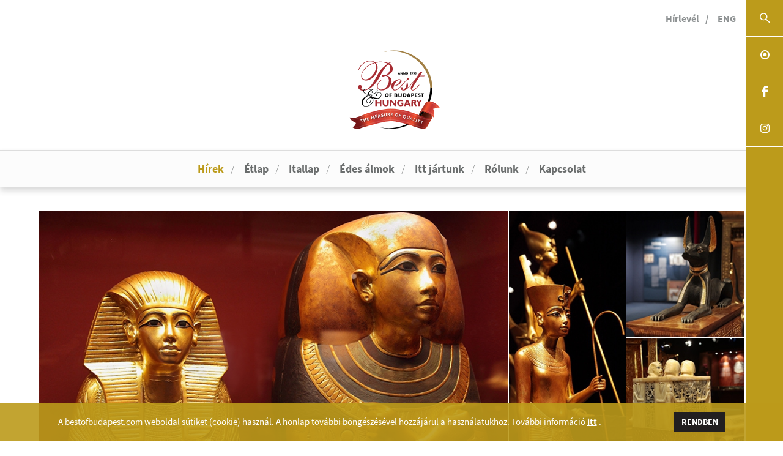

--- FILE ---
content_type: text/html; charset=utf-8
request_url: https://www.bestofbudapest.com/hirek/hamarosan-zar-a-tutanhamon-rejtelye-es-kincsei-kiallitas.html
body_size: 6528
content:
<!DOCTYPE html>
<html lang="hu_HU">
    <head>
	<meta http-equiv="Content-Type" content="text/html; charset=utf-8" />
	<meta name="viewport" content="width=device-width, initial-scale=1.0, maximum-scale=1.0, user-scalable=no" />
        <title>	
	    Hamarosan zár a TUTANHAMON – Rejtélye és Kincsei kiállítás! - Best of Budapest	</title>
        <meta http-equiv="content-language" content="hu" />
        <meta name="description" 
            content=
            "Egyiptom, rejtély, Tutankhamon, kiállítás, Budapest" 
        /> 
	<meta name="format-detection" content="telephone=no" />
	<meta name="theme-color" content="#ffffff" />
        <meta name="robots" content="index, follow" />
        <meta name="revisit-after" content="2 days" />      
	
	<base href="https://www.bestofbudapest.com/" />
	
	<link rel="stylesheet" type="text/css" href="https://www.bestofbudapest.com/css/main.css">
	<link rel="stylesheet" type="text/css" href="https://www.bestofbudapest.com/css/individual/individual.css">
	<link rel="stylesheet" type="text/css" href="https://www.bestofbudapest.com/css/img-container.css">
	<link rel="stylesheet" type="text/css" href="https://www.bestofbudapest.com/css/print.css" media="print">
        <link rel="stylesheet" type="text/css" href="https://www.bestofbudapest.com/css/individual/modals.css">
		<link rel="stylesheet" type="text/css" href="https://www.bestofbudapest.com/js/typeahead/jquery.typeahead.css">

	<!-- RealFavicon -->
	<link rel="shortcut icon" type="image/x-icon" href="https://www.bestofbudapest.com/images/favicons/favicon.ico">
	<link rel="apple-touch-icon" href="https://www.bestofbudapest.com/images/favicons/apple-touch-icon.png" sizes="180x180">
	<link rel="icon" type="image/png" href="https://www.bestofbudapest.com/images/favicons/favicon-32x32.png" sizes="32x32">
	<link rel="icon" type="image/png" href="https://www.bestofbudapest.com/images/favicons/favicon-16x16.png" sizes="16x16">
	<link rel="manifest" href="https://www.bestofbudapest.com/images/favicons/manifest.json">
	<link rel="mask-icon" href="https://www.bestofbudapest.com/images/favicons/safari-pinned-tab.svg" color="#bc9b1b">		
	
	<!-- JS import -->
	<script type="text/javascript" src="https://www.bestofbudapest.com/js/jquery.js"></script>
        <script type="text/javascript" src="https://www.bestofbudapest.com/js/modernizr.custom.js"></script>
	<script type="text/javascript" src="https://www.bestofbudapest.com/js/jquery.mb.browser.min.js" ></script>
        <script type="text/javascript" src="https://www.bestofbudapest.com/js/jquery.dlmenu.js"></script>
        <script type="text/javascript" src="https://www.bestofbudapest.com/js/jquery.easing.1.3.js"></script>
	<script type="text/javascript" src="https://www.bestofbudapest.com/js/jquery.fittext.js"></script>
	<script type="text/javascript" src="https://www.bestofbudapest.com/js/autoHeight.js"></script>
	<script type="text/javascript" src="https://www.bestofbudapest.com/js/main.js"></script>
        <script type="text/javascript" src="https://www.bestofbudapest.com/js/modal.js"></script>
        <script type="text/javascript" src="https://www.bestofbudapest.com/js/popup_search.js"></script>
        <script type="text/javascript" src="https://www.bestofbudapest.com/js/gdpr.js"></script>
        	    <script type="text/javascript" src="https://www.bestofbudapest.com/js/scrollbasedanimation.js"></script>	    
		<script type="text/javascript" src="https://www.bestofbudapest.com/js/videoFrame.js"></script>
		<script type="text/javascript" src="https://www.bestofbudapest.com/js/typeahead/jquery.typeahead.js"></script>	
	<!-- Open Graph Protocoll -->
	<link rel="canonical" href="https://www.bestofbudapest.com/hirek/hamarosan-zar-a-tutanhamon-rejtelye-es-kincsei-kiallitas.html" />
	<link rel="publisher" href="https://www.introweb.hu" />
	<meta property="og:locale" content="hu_HU" />
	<meta property="og:type" content="article" />
	<meta property="og:title" content="Hamarosan zár a TUTANHAMON – Rejtélye és Kincsei kiállítás!" />
	<meta property="og:description" content="Egyiptom, rejtély, Tutankhamon, kiállítás, Budapest" />
	<meta property="og:url" content="https://www.bestofbudapest.com/hirek/hamarosan-zar-a-tutanhamon-rejtelye-es-kincsei-kiallitas.html" />
	<meta property="og:site_name" content="Hamarosan zár a TUTANHAMON – Rejtélye és Kincsei kiállítás!" />
	                <meta property="og:image" content="https://www.bestofbudapest.com/imgs/hir/big/tutanhamon.jpg" />
                            <meta property="og:image:width" content="800" />
                    <meta property="og:image:height" content="433" />
		
	<!-- Dublin Core -->
	<meta name="DC.title" content="Best of Budapest Hamarosan zár a TUTANHAMON – Rejtélye és Kincsei kiállítás!" /> 
	<meta name="dcterms.relation" content="https://www.bestofbudapest.com/" /> 
	<meta name="dcterms.format" content="text/html" /> 
	<meta name="DC.type" content="honlap" /> 
	<meta name="DC.description" content="Egyiptom, rejtély, Tutankhamon, kiállítás, Budapest" /> 
	<meta name="DC.language" content="hu" />	
	    
    	<script type="text/javascript">	    
	    var baseLang = '';
	    var baseNoLangUrl = 'https://www.bestofbudapest.com/';
	    var baseLanguage = 'en';
	    var baseUrl = 'https://www.bestofbudapest.com/';		    
	    var url = '/hirek/hamarosan-zar-a-tutanhamon-rejtelye-es-kincsei-kiallitas';
	    var contentType = 2;
	    var page = 1;    
	    var numPerPage = 9999999;   
	    var staticUrl = '/hirek';	    
	    var urlHash = location.hash;
	    var urlHashReplaced = urlHash.replace('/', '').replace('#', '');
	</script>
            <script>
            console.log('GDPR nincs engedélyezve');
        </script>
            </head><body>
    <div id="fb-root"></div>
    <script>
	(function(d, s, id) {
	    var js, fjs = d.getElementsByTagName(s)[0];
	    if (d.getElementById(id)) return;
	    js = d.createElement(s); js.id = id;
	    js.src = "//connect.facebook.net/hu_HU/sdk.js#xfbml=1&version=v2.5";
	    fjs.parentNode.insertBefore(js, fjs);
	}(document, 'script', 'facebook-jssdk'));
    </script>
    <div id="jumpHere" class="stickyWrapper">
    	<div class="sideNavbar">
	    <a  title="Étteremkereső" class="sideNavbar--box sideNavbar--box--search"></a>
	    <a  title="" class="sideNavbar--box sideNavbar--box--mediaguide"></a>
	    <a href="https://www.facebook.com/Best-of-Budapest-Hungary-115044488537751/" target="_blank" title="Facebook" class="sideNavbar--box sideNavbar--box--fb"></a>
	    <a href="https://www.instagram.com/bestofbudapesthungary/" title="Instagram" target="_blank" class="sideNavbar--box sideNavbar--box--insta"></a>
	</div>
    <header>

    <script type="text/javascript" src="https://www.bestofbudapest.com/js/langselector.js"></script>

    <div class="topsection block">
        <div class="dlMenu__mobilMenu">
        		<div class="select-padding dl-menuwrapper dl-menu-root">
		    <button class="dl-trigger">Open Menu</button>
		    			    <ul class="dl-menu">
			    				    <li class="mobilmenu ">
											<a href="https://www.bestofbudapest.com/hirek" target="_self" class="nav noselect" title="Hírek">Hírek</a>
									    </li>
			    				    <li class="mobilmenu ">
											<a href="https://www.bestofbudapest.com/etlap" target="_self" class="nav noselect" title="Étlap">Étlap</a>
									    </li>
			    				    <li class="mobilmenu ">
											<a href="https://www.bestofbudapest.com/itallap" target="_self" class="nav noselect" title="Itallap">Itallap</a>
									    </li>
			    				    <li class="mobilmenu ">
											<a href="https://www.bestofbudapest.com/edes-almok" target="_self" class="nav noselect" title="Édes álmok">Édes álmok</a>
									    </li>
			    				    <li class="mobilmenu ">
											<a href="https://www.bestofbudapest.com/itt-jartunk" target="_self" class="nav noselect" title="Itt jártunk">Itt jártunk</a>
									    </li>
			    				    <li class="mobilmenu ">
											<a class="nav noselect" title="Rólunk">Rólunk</a>
						<ul class="dl-submenu">
								<li class="clearfix">
							<a href="https://www.bestofbudapest.com/rolunk/kuldetesunk" target="_self" class="noselect" title="Küldetésünk">Küldetésünk</a>
				
		</li>
				<li class="clearfix">
							<a href="https://www.bestofbudapest.com/rolunk/a-minoseg-merceje" target="_self" class="noselect" title="A Minőség Mércéje">A Minőség Mércéje</a>
				
		</li>
				<li class="clearfix">
							<a href="https://www.bestofbudapest.com/rolunk/kulondijasaink" target="_self" class="noselect" title="Különdíjasaink">Különdíjasaink</a>
				
		</li>
				<li class="clearfix">
							<a href="https://www.bestofbudapest.com/rolunk/dijatado-gala" target="_self" class="noselect" title="Díjátadó Gála">Díjátadó Gála</a>
				
		</li>
				<li class="clearfix">
							<a href="https://www.bestofbudapest.com/rolunk/the-guide" target="_self" class="noselect" title="The Guide">The Guide</a>
				
		</li>
				<li class="clearfix">
							<a href="https://www.bestofbudapest.com/rolunk/gasztroborasz" target="_self" class="noselect" title="Gasztroborász">Gasztroborász</a>
				
		</li>
								</ul>
									    </li>
			    				    <li class="mobilmenu ">
											<a href="https://www.bestofbudapest.com/kapcsolat" target="_self" class="nav noselect" title="Kapcsolat">Kapcsolat</a>
									    </li>
			    				    <li class="mobilmenu ">
											<a href="https://www.bestofbudapest.com/adatkezelesi-tajekoztato" target="_self" class="nav noselect" title="Adatkezelési tájékoztató">Adatkezelési tájékoztató</a>
									    </li>
			    				    <li class="mobilmenu ">
											<a href="https://www.bestofbudapest.com/jogi-nyilatkozat" target="_self" class="nav noselect" title="Jogi nyilatkozat">Jogi nyilatkozat</a>
									    </li>
			    				    <li class="mobilmenu ">
											<a href="https://www.bestofbudapest.com/hirlevel" target="_self" class="nav noselect" title="Hírlevél">Hírlevél</a>
									    </li>
			    			    </ul>
		    		</div>

				<script>
		    $(function() {
			$( '.dl-menu-root' ).dlmenu({
			    animationClasses : { classin : 'dl-animate-in-5', classout : 'dl-animate-out-5' },
			    closeClass : 'menu-jumper',
			    backText : 'Vissza'
			});
		    });
		</script>
	        </div>
        <!-- itt ha az angolra kattint akkor kellene átváltani angolra és mindig az ellenkező nyelvet kellene kiírni ami jelenleg van az oldalon -->
        <a title="Étteremkereső" class="linkItem linkItem--hide topNavbar--box--search"><img src="https://www.bestofbudapest.com/images/svg-topsection-search.svg" alt="Keresés" /></a>
	    <a href="https://www.facebook.com/Best-of-Budapest-Hungary-115044488537751/" target="_blank" title="Facebook Best Of Budapest" class="linkItem linkItem--hide"><img src="https://www.bestofbudapest.com/images/svg-topsection-fb.svg" alt="Facebook Best Of Budapest" /></a>
	    <a href="https://www.instagram.com/bestofbudapesthungary/" title="Instagram Best of Budapest" target="_blank" class="linkItem linkItem--hide"><img src="https://www.bestofbudapest.com/images/svg-topsection-insta.svg" alt="Instagram Best of Budapest" /></a>
                    <a href="https://www.bestofbudapest.com/hirlevel" data-scroll="toggle(.fromRightIn, .fromRightOut) once" class="linkItem subscribe" title="Hírlevél">Hírlevél</a>
                        <a class="linkItem language-changer" title="English" data-lang="en">ENG</a>
            <a href="https://www.bestofbudapest.com/en" data-scroll="toggle(.fromRightIn, .fromRightOut) once" class="language-selector" title="English" lang="en">&nbsp;</a>
                </div>
    <a href="https://www.bestofbudapest.com/" class="seoWrapper">
        <img src="https://www.bestofbudapest.com/images/best_of_logo_2019.svg" alt="Best of Budapest Measure of Quality">
        <h1>Best of Budapest & Hungary</h1>
        <h2>Measure of Quality</h2>
    </a>
    <div class="dlMenu__pcMenu">
	<!--selected class-t ki kell rakni a kiválasztott menük esetében-->
							<div class="dl-menuwrapper selected ">
														    <a href="https://www.bestofbudapest.com/hirek" target="_self" class="nav noselect dl-trigger " title="Hírek">Hírek</a>								                                                 
						    
						</div>
												<div class="dl-menuwrapper ">
														    <a href="https://www.bestofbudapest.com/etlap" target="_self" class="nav noselect dl-trigger " title="Étlap">Étlap</a>								                                                 
						    
						</div>
												<div class="dl-menuwrapper ">
														    <a href="https://www.bestofbudapest.com/itallap" target="_self" class="nav noselect dl-trigger " title="Itallap">Itallap</a>								                                                 
						    
						</div>
												<div class="dl-menuwrapper ">
														    <a href="https://www.bestofbudapest.com/edes-almok" target="_self" class="nav noselect dl-trigger " title="Édes álmok">Édes álmok</a>								                                                 
						    
						</div>
												<div class="dl-menuwrapper ">
														    <a href="https://www.bestofbudapest.com/itt-jartunk" target="_self" class="nav noselect dl-trigger " title="Itt jártunk">Itt jártunk</a>								                                                 
						    
						</div>
												<div class="dl-menuwrapper dl-menu-root">
															<a class="nav noselect dl-trigger " title="Rólunk">Rólunk</a>
								<ul class="dl-menu">
										    <li class="clearfix">
				    <a href="https://www.bestofbudapest.com/rolunk/kuldetesunk" target="_self" class="noselect dl-trigger" title="Küldetésünk">Küldetésünk</a>
			    </li>
	    	    <li class="clearfix">
				    <a href="https://www.bestofbudapest.com/rolunk/a-minoseg-merceje" target="_self" class="noselect dl-trigger" title="A Minőség Mércéje">A Minőség Mércéje</a>
			    </li>
	    	    <li class="clearfix">
				    <a href="https://www.bestofbudapest.com/rolunk/kulondijasaink" target="_self" class="noselect dl-trigger" title="Különdíjasaink">Különdíjasaink</a>
			    </li>
	    	    <li class="clearfix">
				    <a href="https://www.bestofbudapest.com/rolunk/dijatado-gala" target="_self" class="noselect dl-trigger" title="Díjátadó Gála">Díjátadó Gála</a>
			    </li>
	    	    <li class="clearfix">
				    <a href="https://www.bestofbudapest.com/rolunk/the-guide" target="_self" class="noselect dl-trigger" title="The Guide">The Guide</a>
			    </li>
	    	    <li class="clearfix">
				    <a href="https://www.bestofbudapest.com/rolunk/gasztroborasz" target="_self" class="noselect dl-trigger" title="Gasztroborász">Gasztroborász</a>
			    </li>
	    								</ul>
						    
						</div>
												<div class="dl-menuwrapper ">
														    <a href="https://www.bestofbudapest.com/kapcsolat" target="_self" class="nav noselect dl-trigger " title="Kapcsolat">Kapcsolat</a>								                                                 
						    
						</div>
							
		    </div>
</header>    <div class="fixed-action-btn">
        <a id="back-to-top" class="btn-floating btn-large red scale-transition">
            <img src="https://www.bestofbudapest.com/images/up-chevron-button.svg" alt="" />
        </a>
    </div>
    <div class="pageWrapper">    <div class="resultWrapper articleLeft">
	<div class="contentWrapper">
    <div class="endImg-wrapper">
                    <div class="endImg-Grid1">
                <a id="gallery-" class="imgLink" >
                    <img src="https://www.bestofbudapest.com/imgs/hir/big/tutanhamon.jpg" alt="tutanhamon.jpg" title="Fotó: Theodor Oskar Krath">
                </a>
            </div>
                        <div class="endImg-Grid2">
                    <a id="gallery-" class="imgLink" >
                        <img src="https://www.bestofbudapest.com/imgs/hir/big/tutanhamon-masodik.jpg" alt="tutanhamon-masodik.jpg" title="Fotó: Theodor Oskar Krath">
                    </a>
                </div>
                            <div class="endImg-Grid3">
                        <a id="gallery-" class="imgLink" >
                            <img src="https://www.bestofbudapest.com/imgs/hir/big/tutanhamon-harmadik.jpg" alt="tutanhamon-harmadik.jpg" title="Fotó: Rainer Christian Kurzeder">	    
                                                            <img src="https://www.bestofbudapest.com/imgs/hir/big/tutanhamon-negyedik.jpg" alt="tutanhamon-negyedik.jpg" title="Fotó: Rainer Christian Kurzeder">
                                                    </a>
                    </div>
            </div>
</div>
	<div class="pageTitle--Wrapp">
	    <h3 class="pageTitle">Hamarosan zár a TUTANHAMON – Rejtélye és Kincsei kiállítás!</h3>
	</div>
	<div class="contentWrapper">
	    <div class="cikkEnd">
		<div class="content--w70">	
                                                <div class="cikkDate">2020. október 07.</div>
		    		    <div class="statText">
			<p><strong>Még nem láttad ezt a kiállítást? E hónap végéig van lehetőséged rá, hogy életre szóló élményt szerezz, és betekinthess az ókori Egyiptomot kutató régészet világába. Indulj el erre a fantasztikus utazásra, és fedezd fel a fáraó sírkamráit és kincseit, pontosan úgy, ahogy Howard Carter 1922-ben tette!</strong></p>
<p>Majdnem 100 évvel a szenzációs feltárás után, a TUTANHAMON – Rejtélye és Kincsei kiállítás egyedi módon mutatja be az felfedezés történetét. 2000 nm2-en több, mint 1000 kiállítási tárgy, grafika, videók, és ingyenes audioguide várja a látogatókat egy olyan kiállításon, amit már több, mint 6 millióan néztek meg, miközben bejárta Zürichet, Dublint, Brüsszelt, Madridot, Szöult és Párizst. ​ „<em>Most először Tutanhamon sírjának felfedezése óta, ez az a kiállítás, ami lehetővé teszi az emberek számára, hogy újra felfedezzék a kincseket és a temetkezési tárgyakat olyan elrendezésben, ahogyan azokra rátaláltak 1922-ben.</em>” (Dr Wilfried Seipel, egyiptológus és a Bécsi Szépművészeti múzeum volt igazgatója)</p>
<p><a href="https://www.tut-kiallitas.hu/a-kiallitasrol" target="_blank">Bővebb infó és jegyek</a></p>		    </div>
		    		</div>
		<div class="content--w30">
		    		    <div class="facebookBlock">
						 <div class="fb-comments" data-href="https://www.bestofbudapest.com/hirek/hamarosan-zar-a-tutanhamon-rejtelye-es-kincsei-kiallitas.html" data-width="100%" data-numposts="5"></div>
			<div class="fb-like" data-href="https://www.bestofbudapest.com/hirek/hamarosan-zar-a-tutanhamon-rejtelye-es-kincsei-kiallitas.html" data-layout="standard" data-action="like" data-show-faces="false" data-share="true" style="margin-top:10px;"></div>
		    </div>
		    			    <div class="tagCloud">
									<a href="https://www.bestofbudapest.com/hirek/cimke_szures/budapest" title="Budapest" class="tagCloud--item" style="cursor:pointer;" data-cimke-id="100">Budapest</a>
									<a href="https://www.bestofbudapest.com/hirek/cimke_szures/kiallitas" title="kiállítás" class="tagCloud--item" style="cursor:pointer;" data-cimke-id="45">kiállítás</a>
							   	
			    </div>
		    		</div>
	    </div>
	    <a class="btn endReturnBTN" title="Vissza" onclick="window.history.back();" style="cursor:pointer;">Vissza</a>
            <a href="https://www.bestofbudapest.com/hirek"  title="Még több hír" class="btn moreNews">Még több hír</a>
	    	</div>
    </div>
    <div class="lapozo">
	&nbsp;
    </div>
</div>    <!--COOKIE BAR-->
    <div id="cookie-bar" class="fixed bottom">
        <div class="cookieWrapper">
            <div class="m-statText">
                <p>
                A bestofbudapest.com weboldal sütiket (cookie) használ. A honlap további böngészésével hozzájárul a használatukhoz. További információ                     <a title="Adatkezelési tájékoztató" href="https://www.bestofbudapest.com/adatkezelesi-tajekoztato" class="shorter-a-tag">itt</a>
                .                </p>
            </div>
            <div class="cookieButtonWrapper"><span class="jqs-enable" id="track-enable">Rendben</span></div>
        </div>
    </div>
    <!--COOKIE BAR END-->
    <footer>
    <div class="mobilFooter">
	<a href="https://www.facebook.com/Best-of-Budapest-Hungary-115044488537751/" target="_blank" class="mobilFooter__item" title="Best of Budapest & Hungary - Facebook" target="blank">Facebook</a>
	<a href="tel:+36703203051" class="mobilFooter__item" title="Fax">Fax</a>
	<a href="tel:+36703203051" class="mobilFooter__item" title="Hívás">Hívás</a>
	<script type="text/javascript">document.write('<a hr'+'ef="ma'+'ilto:in'+'fo'+'@bes'+'tof'+'bud'+'ape'+'st'+'.c'+'om" class="mobilFooter__item" title="E-mail">E-mail</a>');</script>
	<a href="#jumpHere" class="mobilFooter__item mobilFooter__item--jumpTo" title="Oldal tetejére!"></a>
	<a href="https://www.bestofbudapest.com/" class="mobilFooter__item" title="Best of Budapest & Hungary">Best of Budapest & Hungary</a>
    </div>
    <div class="pcFooter">
	<div class="pcFooter__items">
	    		    <div class="pcFooter__itemsWrapper">
							<a href="https://www.bestofbudapest.com/adatkezelesi-tajekoztato" target="_self" title="Adatkezelési tájékoztató" class="pcFooter__item ">Adatkezelési tájékoztató</a>
							<a href="https://www.bestofbudapest.com/jogi-nyilatkozat" target="_self" title="Jogi nyilatkozat" class="pcFooter__item ">Jogi nyilatkozat</a>
					    </div>
	    	    <a href="https://www.bestofbudapest.com/" class="pcFooter__items__logo" title="Best of Budapest - Főoldal">
		<img src="https://www.bestofbudapest.com/images/best_of_logo_2019.svg" alt="Best of Budapest & Hungary">
	    </a>
	    		    <div class="pcFooter__itemsWrapper">
							<a href="https://www.bestofbudapest.com/hirlevel" target="_self" title="Hírlevél" class="pcFooter__item ">Hírlevél</a>
					    </div>
	    	</div>
    </div>
    <div class="BoBcopyright">Best of Budapest Copyright © 2017 Duax Kft. - Minden jog fenntartva</div>
</footer>
<div class="madeBy-IntroWeb">
    <span>© IntroWeb | 2017 - </span>
    <a href="https://www.introweb.hu/weboldal-fejlesztes" class="link-introweb" title="IntroWeb Weboldal készítés" target="blank">Weboldal készítés, </a>
    <a href="https://www.introweb.hu/keresooptimalizalas" class="link-seo" title="IntroWeb SEO" target="blank">SEO</a>
</div>
    </div>
    
        
    <!-- JumpTo -->
    <script type="text/javascript">
        $('.mobilFooter__item--jumpTo').on('click', function(){
            var l=$($(this).attr('href')).offset().top;
            $('body, html').stop().animate({scrollTop:l}, 500);
            return false;
        });
    </script>
    <!-- FitText -->
    <script type="text/javascript">
        jQuery(".titleFit").fitText();
        $(".titleFit").fitText(1.1, { minFontSize: '20px', maxFontSize: '32px' });
    </script>
    <!-- Back to top btn -->
    <script>
        $(document).ready(function() {
            if ($('#back-to-top').length) {
                var scrollTrigger = 100, // px
                    backToTop = function() {
                        var scrollTop = $(window).scrollTop();
                        if (scrollTop > scrollTrigger) {
                            $('#back-to-top').removeClass('scale-out');
                        } else {
                            $('#back-to-top').addClass('scale-out');
                        }
                    };
                backToTop();
                $(window).on('scroll', function() {
                    backToTop();
                });

                $('#back-to-top').on('click', function(e) {
                    e.preventDefault();
                    $('html,body').animate({
                        scrollTop: 0
                    }, 700);
                });
            }
        });
    </script>
    </body>
</html>


--- FILE ---
content_type: text/css
request_url: https://www.bestofbudapest.com/css/individual/individual.css
body_size: 6574
content:
/* >> individual CSS
------------------------------------------------------------*/
@import "../editor-style.css";

.pswp *{position: static;} /* contra reset.css for photoswipe */

header .language-selector {
    top: -500px;
    width: 0;
    position: absolute;
}

.video_img {
    background-size: cover;
    background-position: center center;
}
.jumpTo{
    cursor:pointer;
}
.thumbGallery__navigator {
    -webkit-user-select: none;  /* webkit (safari, chrome) browsers */
    -moz-user-select: none; /* mozilla browsers */
    -khtml-user-select: none; /* webkit (konqueror) browsers */
    -ms-user-select: none; /* IE10+ */
}

.thumbGallery__navigatorWrapper__item {
    cursor:pointer;
}

.pcFooter__item--selected{
    color: #bc9b1b;
}

a.pagination__btnWrapper__btn{
    color: #6a6d6d;
}

.form-true-message{padding: 16px 16px; color: white; background-color: #40d47e; border-radius: 5px; margin-bottom: 16px; text-align: center; margin: 2em auto; width: 300px; height: 50px; display: block;}
.form-false-message{padding: 16px 16px; color: white; background-color: #f16363; border-radius: 5px; margin-bottom: 16px; text-align: center; margin: 2em auto; width: 300px; height: 50px; display: block;}

.language-changer {
    cursor:pointer;
}

/*.language-changer:before {
    content: '';
}*/

/*.subscribe:after {
    content: '/';
    position: absolute;
    right: -7px;
}*/

/* etterem kereses miatt */
.s-form{    
    z-index: 1;
}

/* fooldali videohoz */
.vieoWrapper__youtube__container .play {
    position: absolute;
    top: 0;
    left: 0;
    right: 0;
    bottom: 0;
    margin: auto;
    width: 50px;
}

.vieoWrapper__youtube__container{
    cursor: pointer;
}

.restaurantEnd--kitchenWrapp {

    margin: 37px 0 0 0;

}

.etteremLeiras{
    margin-top:37px
}

.btn--more {
/*    width: 100%;
    background-repeat: no-repeat;
    background-position: center;*/
    cursor:pointer;
}

.btn--submitContact{
    cursor:pointer;  
}

.restaurantEnd__properties{
    margin-bottom: 40px;
}

.iwslide__title-SubCont{
    margin: 0 auto;
    line-height: 1.3;
    padding:10px 180px;
}

.gastroNews--item {
    width:100%;
}

#etterem-div-id.scaleDownIn{
    transform: none;   
}

#szalloda-div-id.scaleDownIn{
    transform: none;   
}

.banner__item__title{
    width:100%;
}

.articleLeft .endImg-Grid1{
    margin:0;
}

.articleLeft .pageTitle--Wrapp{
    width: 90%;
    max-width: 1200px;
    text-align:left;
}

.articleLeft .pageTitle{
    padding:0;
    text-align: left;
}

.articleLeft .pageTitle:before{
    display:none;
}

.articleLeft .pageTitle:after{
    display:none;
}

.winner__item figure.noPointer{
    cursor:auto;
}

/* scrollbasedanimation start */

/*animation element*/

.animation-element {
  opacity: 0;
  /*position: relative;*/
}

/* animation element sliding left */

.animation-element.slide-left {
  opacity: 0;
  -moz-transition: all 400ms linear;
  -webkit-transition: all 400ms linear;
  -o-transition: all 400ms linear;
  transition: all 400ms linear;
  -moz-transform: translate3d(-100px, 0px, 0px);
  -webkit-transform: translate3d(-100px, 0px, 0px);
  -o-transform: translate(-100px, 0px);
  -ms-transform: translate(-100px, 0px);
  transform: translate3d(-100px, 0px, 0px);
}

/* animation element sliding right */

.animation-element.slide-right {
  opacity: 0;
  -moz-transition: all 400ms linear;
  -webkit-transition: all 400ms linear;
  -o-transition: all 400ms linear;
  transition: all 400ms linear;
  -moz-transform: translate3d(100px, 0px, 0px);
  -webkit-transform: translate3d(100px, 0px, 0px);
  -o-transform: translate(100px, 0px);
  -ms-transform: translate(100px, 0px);
  transform: translate3d(100px, 0px, 0px);
}

/* bounce up animation */

.animation-element.bounce-up {
  opacity: 0;
  -moz-transition: all 400ms ease-out;
  -webkit-transition: all 400ms ease-out;
  -o-transition: all 400ms ease-out;
  transition: all 400ms ease-out;
  -moz-transform: translate3d(0px, 200px, 0px);
  -webkit-transform: translate3d(0px, 200px, 0px);
  -o-transform: translate(0px, 200px);
  -ms-transform: translate(0px, 200px);
  transform: translate3d(0px, 200, 0px);
  -webkit-backface-visibility: hidden;
  -moz-backface-visibility: hidden;
  backface-visibility: hidden;
}

.animation-element.in-view {
  opacity: 1;
  -moz-transform: translate3d(0px, 0px, 0px);
  -webkit-transform: translate3d(0px, 0px, 0px);
  -o-transform: translate(0px, 0px);
  -ms-transform: translate(0px, 0px);
  transform: translate3d(0px, 0px, 0px);
}

/* scrollbasedanimation end */

.vieoWrapper__youtube img{
    border-radius: 5px;
}

.vieoWrapper__youtube .vieoWrapper__youtube__container{
    padding-bottom: 54%;
}

.pageWrapper .videoSlider__Wrapper {
    height: 220px;
}

.dlMenu__pcMenu .dl-menuwrapper .redMenu{
    color: #ca422c;
}
.dlMenu__pcMenu .dl-menuwrapper.selected > a.redMenu{
    color: #ca422c;
}
.redMenu:hover{
    color: #bc9b1b;
}
.dl-menuwrapper li.redMobileMenu{
    background-color: #ca422c;
}

.hotelResultWrapper {
    justify-content: center;
    display: -ms-flexbox;
    display: flex;
    -webkit-box-flex: 0;
    -ms-flex: 0 1 auto;
    flex: 0 1 auto;
    -webkit-box-orient: horizontal;
    -webkit-box-direction: normal;
    -ms-flex-direction: row;
    flex-direction: row;
    -ms-flex-wrap: wrap;
    flex-wrap: wrap;
    width: 100%;
}

.sideNavbar--box--search{
    cursor:pointer;
}

.topNavbar--box--search{
    cursor: pointer;
}

.center-div{
    margin:1em auto;
    text-align:center;
}

/* >> MOBIL
--------------------------------------------*/

@media only screen and (min-width: 520px){
    .pageWrapper .videoSlider__Wrapper {
        height: 300px;
    }
}

/* >> TAB
--------------------------------------------*/

@media only screen and (min-width: 720px){
    .gastroNews--item {
        width: 49%;
    }
    .pageWrapper .videoSlider__Wrapper {
        height: 420px;
    }
}

/* >> PC
--------------------------------------------*/


@media only screen and (min-width: 1024px){

    .hotelSection.hasBanner .hotelWrapper {
        margin: 0 auto 20px auto;
    }
    
    .page__slider {
        opacity: 0;
    }
    .gastroNews--item {
        min-height: 458px;
        width: 49%;
    }
    
    .pageWrapper .videoSlider__Wrapper {
        height: 565px;
    }
}

@media only screen and (min-width: 1200px){
    .sideNavbar {
        z-index: 1400;
    }
    .pageWrapper .videoSlider__Wrapper {
        height: 755px;
    }
    
}

@media only screen and (min-width: 1600px){

    .pageWrapper .videoSlider__Wrapper {
        height: 855px;
    }
}

--- FILE ---
content_type: text/css
request_url: https://www.bestofbudapest.com/css/individual/modals.css
body_size: 3963
content:
.mod-content{
	width: 95%;
	margin: 2em auto;
}
.mod-content a{
	color: #0c9947;
}
.mod-content table td{
	border: 1px solid #777777;
}
.modal-opened{
	overflow:hidden;
}
.modal-overlay{
	overflow: auto;
	overflow-y: scroll;
	overflow-y: auto;
	position: fixed;
	top: 0;
	right: 0;
	bottom: 0;
	left: 0;
	z-index: 1050;
	-webkit-overflow-scrolling: touch;
	outline: 0;
	background-color:rgba(110,110,110,0.5);
	display: none;
	animation:fadeIn 0.2s linear;
	-webkit-animation:fadeIn 0.2s linear;
	-ms-animation:fadeIn 0.2s linear;
	-o-animation:fadeIn 0.2s linear;
	-moz-animation:fadeIn 0.2s linear;
}
.modal-box{
	border-radius:3px;
	width:100%;
	position:relative;
	margin: 0 auto;
	animation:fromTop 0.8s cubic-bezier(0.175,0.885,0.320, 1);
	-webkit-animation:fromTop 0.8s cubic-bezier(0.175,0.885,0.320, 1);
	-ms-animation:fromTop 0.8s cubic-bezier(0.175,0.885,0.320, 1);
	-o-animation:fromTop 0.8s cubic-bezier(0.175,0.885,0.320, 1);
	-moz-animation:fromTop 0.8s cubic-bezier(0.175,0.885,0.320, 1);
}
.modal-box .modal-head{
	padding:15px;
	color: #373e4a;
	font-size:15px;
	text-align:left;
	border-bottom:1px solid #e5e5e5;
}
.modal-text{
	color: #949494;
	font-size:14px;
	text-align:left;
	line-height: 1.6em;
}
.modal-buttons{
	padding:15px;
	text-align:right;
}
.modal-buttons button{
	display: inline-block;
	margin-bottom: 0;
	margin-right:15px;
	font-weight: 400;
	text-align: center;
	vertical-align: middle;
	cursor: pointer;
	background-image: none;
	border: 1px solid transparent;
	white-space: nowrap;
	padding: 6px 12px;
	font-size: 12px;
	line-height: 1.42857143;
	border-radius: 3px;
	outline:none;
	-webkit-user-select: none;
	-moz-user-select: none;
	-ms-user-select: none;
	-o-user-select: none;
	user-select: none;
}
.modal-buttons button{
	color: #303641;
	background-color: #f0f0f1;
	border-color: #f0f0f1;
}
.modal-buttons button:hover{
	color: #303641;
	background-color: #dbdbdd;
	border-color: #d0d0d3;
}
.modal-buttons .modal-confirm-button{
	color: #fff;
	background-color: #21a9e1;
	border-color: #21a9e1;
}
.modal-buttons .modal-confirm-button:hover{
	color: #fff;
	background-color: #1a8fbf;
	border-color: #1782ad;
}

@keyframes fromTop {
	0% { margin-top: -500px;opacity:0}
	100%   { margin-top:0px;opacity:1}
}

/* Firefox */
@-moz-keyframes fromTop {
	0% { margin-top: -500px;opacity:0}
	100%   { margin-top:0px;opacity:1}
}

/* Safari and Chrome */
@-webkit-keyframes fromTop {
	0% { margin-top: -500px;opacity:0}
	100%   { margin-top:0px;opacity:1}
}

/* Internet Explorer */
@-ms-keyframes fromTop {
	0% { margin-top: -500px;opacity:0}
	100%   { margin-top:0px;opacity:1}
}

/* Opera */
@-o-keyframes fromTop {
	0% { margin-top: -500px;opacity:0}
	100%   { margin-top:0px;opacity:1}
}

/*****************
	Styling popup
******************/

.modal-box{
	display: block;
	position: relative;
	width: 90%;
	max-width:550px;
}
.modal-text{
	text-align: center;
	background-color: rgba(255, 255, 255, 0.9);
	border-radius: 5px;
}
.modal-text img{
	margin: 0 auto;
	width: 100%;
}
a.modal-text--exit {
	display: block;
	position: absolute;
	cursor:pointer;
	top: 5px;
	right: 5px;
	width: 35px;
	height: 35px;
	line-height: 35px;
	font-size: 27px;
	color: #ffffff;
	background-color: rgba(0, 0, 0, 0.6);
	border-radius: 50%;
	z-index: 10;
	-webkit-transform: rotate(44deg);
	-ms-transform: rotate(44deg);
	transform: rotate(44deg);
}
a.modal-text--more {
	position: absolute;
	cursor:pointer;
	bottom: 11px;
	right: 15px;
	display: inline-block;
	margin: 20px 0 0px auto;
	color: #ffffff;
	padding: 7px 25px;
	border-radius: 10px;
	background: #141e8c;
}

@media screen and (min-width: 480px) {
	.modal-box {
		width: 60%;
	}
}

/*BOBY UNIQE STYLE*/
.modal-box .modal-text .pageWrapper.modalPage .contentWrapper{width: 100%;}
.modal-box .modal-text .pageWrapper.modalPage .contentWrapper .pageTitle--Wrapp{padding: 0;}
.modal-box .modal-text .pageWrapper.modalPage .contentWrapper .btn.endReturnBTN{margin: 0 auto 20px 0;}


--- FILE ---
content_type: text/css
request_url: https://www.bestofbudapest.com/css/editor-style.css
body_size: 2193
content:
/*---------- TinyMCE Class - Start ----------*/

/*---- TinyMCE Class {'title'=>'Arany'; 'inline'=>'span'; 'classes'=>'gold'} ----*/
.gold{color: #bc9b1b !important;}
/*---- TinyMCE Class {'title'=>'Szürke'; 'inline'=>'span'; 'classes'=>'grey'} ----*/
.grey{color: #6a6d6d !important;}

/*---- TinyMCE Class {'title'=>'Arany Link'; 'inline'=>'span'; 'classes'=>'gold_link'} ----*/
.gold_link a{color: #bc9b1b !important;}
/*---- TinyMCE Class {'title'=>'Szürke Link'; 'inline'=>'span'; 'classes'=>'grey_link'} ----*/
.grey_link a{color: #6a6d6d !important;}

/*---- TinyMCE Class {'title'=>'Arany háttér'; 'inline'=>'span'; 'classes'=>'goldBG'} ----*/
.goldBG{display: inline-block; padding: 9px 14px; background-color: #bc9b1b; color: white !important;}
/*---- TinyMCE Class {'title'=>'Szürke háttér'; 'inline'=>'span'; 'classes'=>'greyBG'} ----*/
.greyBG{display: inline-block; padding: 9px 14px; background-color: #6a6d6d; color: white !important;}

/*---- TinyMCE Class {'title'=>'fontPlayfair'; 'inline'=>'span'; 'classes'=>'fontPlayfair'} ----*/
.fontPlayfair{font-family: "Playfair Display", serif;}
/*---- TinyMCE Class {'title'=>'WeakSansPro'; 'inline'=>'span'; 'classes'=>'fontSansPro'} ----*/
.fontSansPro{font-family: "Source Sans Pro", serif; font-weight: 200;}

/*---- TinyMCE Class {'title'=>'Arany Gomb'; 'inline'=>'span'; 'classes'=>'goldBtn'} ----*/
.goldBtn{display: block; width: 150px; height: 44px; line-height: 44px; background: #bc9b1b url("../images/icon-right.svg") no-repeat right 18px center; background-size: 5px; border-left: 5px solid #05699D; color: white !important; padding: 0 54px 0 20px; font-size: 13px; text-transform: uppercase;}
.goldBtn a{color: white !important;}
/*---- TinyMCE Class {'title'=>'Szürke Gomb'; 'inline'=>'span'; 'classes'=>'greyBtn'} ----*/
.greyBtn{display: block; width: 150px; height: 44px; line-height: 44px; background: #6a6d6d url("../images/icon-right.svg") no-repeat right 18px center; background-size: 5px; border-left: 5px solid #05699D; color: white !important; padding: 0 54px 0 20px; font-size: 13px; text-transform: uppercase;}
.greyBtn a{color: white !important;}

/*---------- TinyMCE Class - End ----------*/



--- FILE ---
content_type: application/x-javascript
request_url: https://www.bestofbudapest.com/js/scrollbasedanimation.js
body_size: 1333
content:
$(document).ready(function(){ 
    function check_if_in_view() {
        var window_height = $(window).height();
        var window_top_position = $(window).scrollTop();
        var window_bottom_position = (window_top_position + window_height);

        $('.animation-element').each(function() {
            var element = $(this);
            var element_height = element.outerHeight();
            var element_top_position = element.offset().top;
            var element_bottom_position = (element_top_position + element_height);
            if(!element.hasClass('in-view')){
                // check to see if this current container is within viewport
                if ((element_bottom_position >= window_top_position) && (element_top_position <= (window_bottom_position+150))) {
                    element.addClass('in-view');
                } 
                // if u want to load the animation more times, remove the class
                // else {
                //   element.removeClass('in-view');
                // }
            }
        });
    }
  
    $( window ).scroll(function () { 
        check_if_in_view();
    });

    $( window ).resize(function () { 
        check_if_in_view();
    });
       
    if ($(window).width() < 1007 || $('.page__slider').length<1) {
        $(window).scroll();
    }
 
});



--- FILE ---
content_type: image/svg+xml
request_url: https://www.bestofbudapest.com/images/icon-sb-fb.svg
body_size: 818
content:
<?xml version="1.0" encoding="utf-8"?>
<!-- Generator: Adobe Illustrator 16.0.0, SVG Export Plug-In . SVG Version: 6.00 Build 0)  -->
<!DOCTYPE svg PUBLIC "-//W3C//DTD SVG 1.1//EN" "http://www.w3.org/Graphics/SVG/1.1/DTD/svg11.dtd">
<svg version="1.1" id="Layer_1" xmlns="http://www.w3.org/2000/svg" xmlns:xlink="http://www.w3.org/1999/xlink" x="0px" y="0px"
	 width="1344.086px" height="2480px" viewBox="1026.35 0 1344.086 2480" enable-background="new 1026.35 0 1344.086 2480"
	 xml:space="preserve">
<title>Artboard 3</title>
<path fill="#FFFFFF" d="M1396.116,643.526v196.765H1026.35v503.795h369.767v1140.667h470.524V1344.086h503.795V840.291h-503.795
	V639.724c0-81.747,52.28-135.929,95.056-135.929h406.838V0h-404.937C1650.864,0,1396.116,305.129,1396.116,643.526z"/>
<path d="M2478.799,2480L2478.799,2480z"/>
</svg>


--- FILE ---
content_type: image/svg+xml
request_url: https://www.bestofbudapest.com/images/svg-topsection-insta.svg
body_size: 1493
content:
<?xml version="1.0" encoding="utf-8"?>
<!-- Generator: Adobe Illustrator 16.0.0, SVG Export Plug-In . SVG Version: 6.00 Build 0)  -->
<!DOCTYPE svg PUBLIC "-//W3C//DTD SVG 1.1//EN" "http://www.w3.org/Graphics/SVG/1.1/DTD/svg11.dtd">
<svg version="1.1" id="Layer_1" xmlns="http://www.w3.org/2000/svg" xmlns:xlink="http://www.w3.org/1999/xlink" x="0px" y="0px"
	 width="36px" height="36px" viewBox="0 0 36 36" enable-background="new 0 0 36 36" xml:space="preserve">
<path fill="#BC9B1B" d="M26.03-0.044H9.777C4.25-0.037-0.229,4.442-0.236,9.97v16.253c0.007,5.525,4.489,10,10.014,10H26.03
	c5.52-0.008,9.992-4.48,10-10V9.97C36.03,4.445,31.556-0.037,26.03-0.044z M32.821,26.223c0,3.751-3.04,6.791-6.791,6.791l0,0H9.777
	c-3.75,0-6.791-3.04-6.791-6.791l0,0V9.97c0-3.75,3.04-6.791,6.791-6.791l0,0H26.03c3.751,0,6.791,3.04,6.791,6.791l0,0V26.223
	L32.821,26.223z"/>
<path fill="#BC9B1B" d="M17.904,8.744c-5.165,0.031-9.328,4.242-9.297,9.408c0.031,5.165,4.243,9.327,9.408,9.297
	c5.143-0.03,9.297-4.208,9.297-9.352c-0.008-5.157-4.182-9.337-9.339-9.353H17.904L17.904,8.744z M17.904,24.226
	c-3.385,0-6.129-2.744-6.129-6.129s2.744-6.129,6.129-6.129s6.129,2.744,6.129,6.129l0,0C24.033,21.481,21.289,24.226,17.904,24.226
	L17.904,24.226z"/>
<path fill="#BC9B1B" d="M27.642,6.017c-0.64-0.013-1.256,0.235-1.708,0.688c-0.443,0.442-0.696,1.041-0.702,1.667
	c-0.1,1.304,0.877,2.443,2.182,2.542c1.305,0.1,2.443-0.877,2.543-2.182c0.009-0.12,0.009-0.241,0-0.361
	C29.956,7.087,28.927,6.039,27.642,6.017z"/>
</svg>


--- FILE ---
content_type: image/svg+xml
request_url: https://www.bestofbudapest.com/images/svg-topsection-search.svg
body_size: 919
content:
<?xml version="1.0" encoding="utf-8"?>
<!-- Generator: Adobe Illustrator 16.0.0, SVG Export Plug-In . SVG Version: 6.00 Build 0)  -->
<!DOCTYPE svg PUBLIC "-//W3C//DTD SVG 1.1//EN" "http://www.w3.org/Graphics/SVG/1.1/DTD/svg11.dtd">
<svg version="1.1" id="Layer_1" xmlns="http://www.w3.org/2000/svg" xmlns:xlink="http://www.w3.org/1999/xlink" x="0px" y="0px"
	 width="36px" height="36px" viewBox="0 0 36 36" enable-background="new 0 0 36 36" xml:space="preserve">
<path fill="#BC9B1B" d="M35.836,33.707l-12.447-12.18c4.619-5.604,3.838-13.908-1.745-18.546C16.064-1.657,7.795-0.874,3.176,4.731
	c-4.619,5.605-3.838,13.908,1.743,18.546c4.623,3.843,11.253,4.044,16.099,0.49l12.547,12.277L35.836,33.707z M6.409,20.282
	C2.497,16.471,2.401,10.196,6.197,6.268c3.795-3.929,10.044-4.024,13.957-0.213c3.912,3.812,4.006,10.086,0.211,14.015
	c-0.006,0.006-0.01,0.012-0.016,0.017C16.548,23.991,10.318,24.079,6.409,20.282z"/>
</svg>
